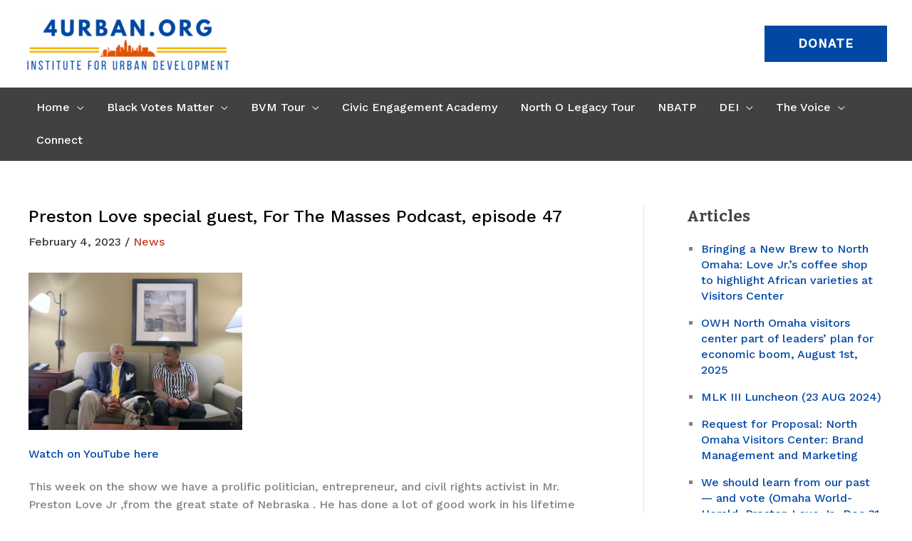

--- FILE ---
content_type: text/css
request_url: https://4urban.org/wp-content/themes/astra-child/style.css?ver=1.0.0
body_size: 105
content:
/**
Theme Name: Astra Child
Author: TWIF Marketing
Author URI: https://www.twifmarketing.com/
Description: Astra child theme for TWIF custom app
Version: 1.0.0
License: GNU General Public License v2 or later
License URI: http://www.gnu.org/licenses/gpl-2.0.html
Text Domain: astra-child
Template: astra
*/